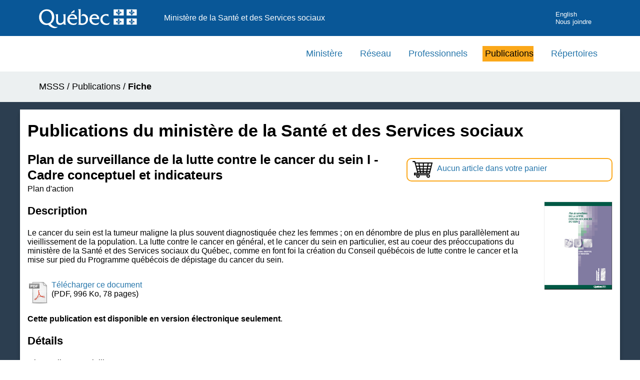

--- FILE ---
content_type: text/html; charset=UTF-8
request_url: https://publications.msss.gouv.qc.ca/msss/document-001535/
body_size: 3325
content:

<!DOCTYPE HTML PUBLIC "-//W3C//DTD HTML 4.01//EN" "http://www.w3.org/TR/html4/strict.dtd">
<html lang="fr">

<head>
	<meta name="Description" content="Le cancer du sein est la tumeur maligne la plus souvent diagnostiqu&eacute;e chez les femmes ; on en d&eacute;nombre de plus en plus parall&egrave;lement au vieillissement de la population." />
	<title>Plan de surveillance de la lutte contre le cancer du sein I - Cadre conceptuel et indicateurs
 - Publications du ministère de la Santé et des Services sociaux</title>
	<meta http-equiv="Content-Type" content="text/html; charset=UTF-8">
<meta http-equiv="X-UA-Compatible" content="IE=edge" />
<meta name="viewport" content="width=device-width, initial-scale=1.0" />
<link rel="stylesheet" type="text/css" href="/msss/css/styles.css">
<link rel="stylesheet" type="text/css" href="/msss/css/piv.css">

<script async src="https://www.googletagmanager.com/gtag/js?id=G-YJVZ5HHTXQ"></script>
<script>
  window.dataLayer = window.dataLayer || [];

  function gtag() {
    dataLayer.push(arguments);
  }
  gtag('js', new Date());

  gtag('config', 'G-YJVZ5HHTXQ');
</script>

<script type="text/javascript">
  (function(c, l, a, r, i, t, y) {
    c[a] = c[a] || function() {
      (c[a].q = c[a].q || []).push(arguments)
    };
    t = l.createElement(r);
    t.async = 1;
    t.src = "https://www.clarity.ms/tag/" + i;
    y = l.getElementsByTagName(r)[0];
    y.parentNode.insertBefore(t, y);
  })(window, document, "clarity", "script", "rgut512oo3");
</script></head>

<body>
	<div class="contenu-fluide piv">
	<div class="contenu-fixe">
		<div class="ligne">
			<div class="d-flex align-items-center">
				<a href="#contenu" class="visuallyHidden" tabindex="1">Passer au contenu</a>
			</div>
		</div>
		<div class="ligne" id="entetePiv">
			<div class="d-flex align-items-center zone1">
				<a tabindex="5" href="https://www.quebec.ca/gouvernement/ministeres-organismes/sante-services-sociaux"><img id="pivImage" alt="Logo du gouvernement du Québec." src="/msss/images/piv/QUEBEC_blanc.svg" width="256" height="72"></a>
				<!--<img id="pivImage" alt="Logo du gouvernement du Québec." src="img/QUEBEC_couleur.svg" width="256" height="72"></a>-->
			</div>
			<div class="d-flex align-items-center zone2" lang="fr">
				<div class="identite desktop">Ministère de la Santé et des Services sociaux</div>
			</div>
			<div class="d-flex justify-content-end align-items-center zone3">

				<div class="zoneMenu">
					<div class="toggle_btn">
						<span></span>
					</div>
					<div class="menu_mobile nav">
						<div class="menu_mobile--site mobile">
							<!--Ajoutez votre menu. Vous pouvez le personnalisez par css.-->
							<!--Recherchez dans le css: .menu_mobile--site -->

							<a href="https://msss.gouv.qc.ca/ministere/">Ministère</a>
							<a href="https://msss.gouv.qc.ca/reseau/">Réseau</a>
							<a href="https://msss.gouv.qc.ca/professionnels/">Professionnels</a>
							<a href="http://publications.msss.gouv.qc.ca">Publications</a>
							<a href="https://msss.gouv.qc.ca/reseau/repertoires/">Répertoires</a>

							<a href="https://www.quebec.ca/" title="Québec.ca" target="_blank">Québec.ca</a>

						</div>
						<div class="menu_mobile--piv">



							<a href="/msss/en/" title="English">English</a>
							<a href="https://www.quebec.ca/gouvernement/ministeres-organismes/sante-services-sociaux/coordonnees-structure/coordonnees-generales" title="Nous joindre" target="_blank" tabindex="25">Nous joindre</a>
						</div>
					</div>
				</div>
			</div>
		</div>
		<div class="row" id="entetePiv--titreMobile">
			<div class="titreM mobile">
				<p>Ministère de la Santé et des Services sociaux</p>
			</div>
		</div>

	</div>
</div>
<header class="pivHaut">


</header>	<main>

		<div role="navigation" class="hidden-xs"> 
  <!-- menu principal -->
  <ul id="menu-principal" class="menu-principal">
	  <li role="presentation"><a href="https://msss.gouv.qc.ca/ministere/">Ministère</a></li>
	  <li role="presentation"><a href="https://msss.gouv.qc.ca/reseau/">Réseau</a></li>
	  <li role="presentation"><a href="https://msss.gouv.qc.ca/professionnels/">Professionnels</a></li>
	  <li role="presentation" class="active"><a href="http://publications.msss.gouv.qc.ca">Publications</a></li>
	  
    <li role="presentation"><a href="https://msss.gouv.qc.ca/reseau/repertoires/">Répertoires</a></li>	
  </ul>
  <!-- fin menu principal --> 
</div>

		<div class="fil-ariane conteneur">
			<nav class="contenu-fixe">
				<div id="fil-ariane">
					<p><a href="https://www.quebec.ca/gouvernement/ministeres-organismes/sante-services-sociaux">MSSS</a> / <a href="/msss/">Publications</a> /
						 <strong>Fiche</strong></p>
				</div>
			</nav>
		</div>

				<div class="debut-contenu">
			<div id="colDroite" class="conteneur">
				<!-- <hr class="separe_contenu" > -->
				<h1>Publications du ministère de la Santé et des Services sociaux</h1>

				<!-- Fil ariane -->

				<!-- Panier de commande -->
				
		<div class="panier"><a href="/msss/panier">
    		<img src="/msss/images/icone/icone-panier.svg" alt="Panier de commande." title="Panier de commande"/><p>Aucun article dans votre panier</p></a>
    	</div>
				<!-- Infos sur le document -->
				
		<!-- Titre -->
    	<h2 class="titre-publication">Plan de surveillance de la lutte contre le cancer du sein I - Cadre conceptuel et indicateurs
</h2>
    
		<!-- Type de publication -->
    	<p class="type-publication">Plan d'action
		</p>
		<!-- Image de la couverture -->
		<div class="sectionImage"><img src="/msss/images/img_fiches/00-204-40F.jpg" alt="Image de la couverture du document." id="imgFiche" width="135"/>
		</div>
		<div class="sectionTexte">			
			
			<!-- Description -->
			<h3>Description</h3>
			<p>Le cancer du sein est la tumeur maligne la plus souvent diagnostiqu&eacute;e chez les femmes ; on en d&eacute;nombre de plus en plus parall&egrave;lement au vieillissement de la population. La lutte contre le cancer en g&eacute;n&eacute;ral, et le cancer du sein en particulier, est au coeur des pr&eacute;occupations du minist&egrave;re de la Sant&eacute; et des Services sociaux du Qu&eacute;bec, comme en font foi la cr&eacute;ation du Conseil qu&eacute;b&eacute;cois de lutte contre le cancer et la mise sur pied du Programme qu&eacute;b&eacute;cois de d&eacute;pistage du cancer du sein.</p>

			
			<!-- Liens ou bouton de commande -->
				<div id="liens-document"><p><a href="https://publications.msss.gouv.qc.ca/msss/fichiers/2000/00-204-4.pdf" target="_blank" onClick="suivreLienInterne('Publications','Téléchargement', '2000/00-204-4.pdf');">
						<img class="icone-fichier" src="/msss/images/icone/file_pdf.png" alt="Fichier PDF." />Télécharger ce document</a><br />(PDF, 996 Ko, 78 pages)</p>
				</div><p><strong>Cette publication est disponible en version électronique seulement</strong>.</p>
			
			<!-- Traduction -->
			<h3 class="clear_zone">Détails</h3>
			 
			<!-- Historique -->
			<p>Mise en ligne : 25 juillet 2001<br/>
			Dernière modification : 25 juillet 2001</p>
			
			<!-- Références -->
			<div id="references">
					<p>Auteur : MSSS</p>
					<p>Publication no : 00-204-40F</p>
					<p>No. ISBN (PDF) : 2-550-36302-7</p>
			</div>
			<!-- Publications connexes -->
				<p id="RetourResultat">
					<a href="/msss/">Retour à la liste des publications</a>				</p>
			</div>
		</div>
	</main>

	<!-- Pied de page -->
	<div id="pied_page">
		<footer role="contentinfo" id="piv_piedPage">
	<div class="footerSite">
		<div class="bloc-bleu"></div>
		<!-- Pied de page -->
	</div>
	<div class="pivFooter" class="clearfix">
		<div class="contenu contenu-fixe">
			<div id="personnaliser">
				<!-- Zone personnalisable. Exemple: lien de pied de page -->
				<ul id="navFooter">
					<li><a href="https://www.quebec.ca/gouv/ministere/sante-services-sociaux/declaration-de-services-aux-citoyens/" target="_blank">D&eacute;claration de services aux citoyens</a></li>
					<li><a href="https://msss.gouv.qc.ca/confidentialite/">Confidentialit&eacute;</a></li>
					<li><a href="https://www.quebec.ca/gouvernement/ministeres-organismes/sante-services-sociaux/cadre-legal-transparence/acces-information">Diffusion de l'information</a></li>
					<li><a href="https://msss.gouv.qc.ca/accessibilite/">Accessibilit&eacute;</a></li>
				</ul>
				<ul class="menu_pied">


				</ul>
				<!-- Fin de Zone personnalisable. -->
			</div>
			<div id="logo">
				<a href="https://www.quebec.ca/gouvernement/ministeres-organismes/sante-services-sociaux" target="_blank">
					<!--Changer la source de l'image pour votre signature gouvernementale-->
					<!--Modifiez le ALT en conséquence.-->
					<img src="/msss/images/piv/MSSS_couleur.svg" alt="Ministère de la Santé et des Services sociaux du Québec" height="50px">
				</a>
			</div>
			<div id="credits">
				<small><a href="https://www.quebec.ca/droit-auteur" target="_blank">© Gouvernement du Québec, 2026</a></small>
			</div>
		</div>
	</div>

</footer>
<!--Script Menu Mobile-->
<script>
	var btn = document.querySelector('.toggle_btn');
	var nav = document.querySelector('.nav');

	btn.onclick = function() {
		nav.classList.toggle('nav_open');
		btn.classList.toggle('toggle_btn_open');
	}
</script>

<!-- Fonctions pour le suivi des liens  -->
<script>
	/**
	 * Fonction de suivi des clics sur des liens sortants dans Google Analytics
	 * Cette fonction utilise une chaine d'URL valide comme argument et se sert de cette chaine d'URL
	 * comme libelle d'evenement.
	 */
	var suivreLienExterne = function(categorie, action, libelle, url) {
		gtag('event', action, {
			'send_to': 'UA-10892818-35',
			'event_category': categorie,
			'event_label': libelle,
			'event_callback': function() {
				document.location = url;
			}
		});
	}
	/**
	 * Fonction de suivi des clics sur des liens demeurant dans le site ou un site ayant le meme type de code de suivi ga
	 */
	var suivreLienInterne = function(categorie, action, libelle) {
		if (action == 'Bouton commande') {
			gtag('event', action, {
				'send_to': 'UA-10892818-35',
				'event_category': categorie,
				'event_label': libelle
			});
			gtag('event', 'button_click', {
				'send_to': 'G-YJVZ5HHTXQ',
				'link_text': action,
				'file_name': libelle
			});

		} else {
			gtag('event', action, {
				'send_to': 'UA-10892818-35',
				'event_category': categorie,
				'event_label': libelle
			});
		}

	}
</script>	</div>
</body>

</html>